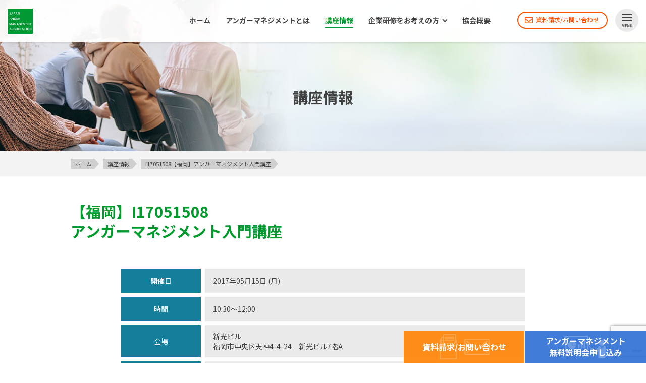

--- FILE ---
content_type: text/html; charset=utf-8
request_url: https://www.google.com/recaptcha/api2/anchor?ar=1&k=6LcKLvQUAAAAAMC0m-kkp69WMqJEbMMWoPN_XS3y&co=aHR0cHM6Ly93d3cuYW5nZXJtYW5hZ2VtZW50LmNvLmpwOjQ0Mw..&hl=ja&v=PoyoqOPhxBO7pBk68S4YbpHZ&size=invisible&anchor-ms=20000&execute-ms=30000&cb=5vzzc3oupzmv
body_size: 48972
content:
<!DOCTYPE HTML><html dir="ltr" lang="ja"><head><meta http-equiv="Content-Type" content="text/html; charset=UTF-8">
<meta http-equiv="X-UA-Compatible" content="IE=edge">
<title>reCAPTCHA</title>
<style type="text/css">
/* cyrillic-ext */
@font-face {
  font-family: 'Roboto';
  font-style: normal;
  font-weight: 400;
  font-stretch: 100%;
  src: url(//fonts.gstatic.com/s/roboto/v48/KFO7CnqEu92Fr1ME7kSn66aGLdTylUAMa3GUBHMdazTgWw.woff2) format('woff2');
  unicode-range: U+0460-052F, U+1C80-1C8A, U+20B4, U+2DE0-2DFF, U+A640-A69F, U+FE2E-FE2F;
}
/* cyrillic */
@font-face {
  font-family: 'Roboto';
  font-style: normal;
  font-weight: 400;
  font-stretch: 100%;
  src: url(//fonts.gstatic.com/s/roboto/v48/KFO7CnqEu92Fr1ME7kSn66aGLdTylUAMa3iUBHMdazTgWw.woff2) format('woff2');
  unicode-range: U+0301, U+0400-045F, U+0490-0491, U+04B0-04B1, U+2116;
}
/* greek-ext */
@font-face {
  font-family: 'Roboto';
  font-style: normal;
  font-weight: 400;
  font-stretch: 100%;
  src: url(//fonts.gstatic.com/s/roboto/v48/KFO7CnqEu92Fr1ME7kSn66aGLdTylUAMa3CUBHMdazTgWw.woff2) format('woff2');
  unicode-range: U+1F00-1FFF;
}
/* greek */
@font-face {
  font-family: 'Roboto';
  font-style: normal;
  font-weight: 400;
  font-stretch: 100%;
  src: url(//fonts.gstatic.com/s/roboto/v48/KFO7CnqEu92Fr1ME7kSn66aGLdTylUAMa3-UBHMdazTgWw.woff2) format('woff2');
  unicode-range: U+0370-0377, U+037A-037F, U+0384-038A, U+038C, U+038E-03A1, U+03A3-03FF;
}
/* math */
@font-face {
  font-family: 'Roboto';
  font-style: normal;
  font-weight: 400;
  font-stretch: 100%;
  src: url(//fonts.gstatic.com/s/roboto/v48/KFO7CnqEu92Fr1ME7kSn66aGLdTylUAMawCUBHMdazTgWw.woff2) format('woff2');
  unicode-range: U+0302-0303, U+0305, U+0307-0308, U+0310, U+0312, U+0315, U+031A, U+0326-0327, U+032C, U+032F-0330, U+0332-0333, U+0338, U+033A, U+0346, U+034D, U+0391-03A1, U+03A3-03A9, U+03B1-03C9, U+03D1, U+03D5-03D6, U+03F0-03F1, U+03F4-03F5, U+2016-2017, U+2034-2038, U+203C, U+2040, U+2043, U+2047, U+2050, U+2057, U+205F, U+2070-2071, U+2074-208E, U+2090-209C, U+20D0-20DC, U+20E1, U+20E5-20EF, U+2100-2112, U+2114-2115, U+2117-2121, U+2123-214F, U+2190, U+2192, U+2194-21AE, U+21B0-21E5, U+21F1-21F2, U+21F4-2211, U+2213-2214, U+2216-22FF, U+2308-230B, U+2310, U+2319, U+231C-2321, U+2336-237A, U+237C, U+2395, U+239B-23B7, U+23D0, U+23DC-23E1, U+2474-2475, U+25AF, U+25B3, U+25B7, U+25BD, U+25C1, U+25CA, U+25CC, U+25FB, U+266D-266F, U+27C0-27FF, U+2900-2AFF, U+2B0E-2B11, U+2B30-2B4C, U+2BFE, U+3030, U+FF5B, U+FF5D, U+1D400-1D7FF, U+1EE00-1EEFF;
}
/* symbols */
@font-face {
  font-family: 'Roboto';
  font-style: normal;
  font-weight: 400;
  font-stretch: 100%;
  src: url(//fonts.gstatic.com/s/roboto/v48/KFO7CnqEu92Fr1ME7kSn66aGLdTylUAMaxKUBHMdazTgWw.woff2) format('woff2');
  unicode-range: U+0001-000C, U+000E-001F, U+007F-009F, U+20DD-20E0, U+20E2-20E4, U+2150-218F, U+2190, U+2192, U+2194-2199, U+21AF, U+21E6-21F0, U+21F3, U+2218-2219, U+2299, U+22C4-22C6, U+2300-243F, U+2440-244A, U+2460-24FF, U+25A0-27BF, U+2800-28FF, U+2921-2922, U+2981, U+29BF, U+29EB, U+2B00-2BFF, U+4DC0-4DFF, U+FFF9-FFFB, U+10140-1018E, U+10190-1019C, U+101A0, U+101D0-101FD, U+102E0-102FB, U+10E60-10E7E, U+1D2C0-1D2D3, U+1D2E0-1D37F, U+1F000-1F0FF, U+1F100-1F1AD, U+1F1E6-1F1FF, U+1F30D-1F30F, U+1F315, U+1F31C, U+1F31E, U+1F320-1F32C, U+1F336, U+1F378, U+1F37D, U+1F382, U+1F393-1F39F, U+1F3A7-1F3A8, U+1F3AC-1F3AF, U+1F3C2, U+1F3C4-1F3C6, U+1F3CA-1F3CE, U+1F3D4-1F3E0, U+1F3ED, U+1F3F1-1F3F3, U+1F3F5-1F3F7, U+1F408, U+1F415, U+1F41F, U+1F426, U+1F43F, U+1F441-1F442, U+1F444, U+1F446-1F449, U+1F44C-1F44E, U+1F453, U+1F46A, U+1F47D, U+1F4A3, U+1F4B0, U+1F4B3, U+1F4B9, U+1F4BB, U+1F4BF, U+1F4C8-1F4CB, U+1F4D6, U+1F4DA, U+1F4DF, U+1F4E3-1F4E6, U+1F4EA-1F4ED, U+1F4F7, U+1F4F9-1F4FB, U+1F4FD-1F4FE, U+1F503, U+1F507-1F50B, U+1F50D, U+1F512-1F513, U+1F53E-1F54A, U+1F54F-1F5FA, U+1F610, U+1F650-1F67F, U+1F687, U+1F68D, U+1F691, U+1F694, U+1F698, U+1F6AD, U+1F6B2, U+1F6B9-1F6BA, U+1F6BC, U+1F6C6-1F6CF, U+1F6D3-1F6D7, U+1F6E0-1F6EA, U+1F6F0-1F6F3, U+1F6F7-1F6FC, U+1F700-1F7FF, U+1F800-1F80B, U+1F810-1F847, U+1F850-1F859, U+1F860-1F887, U+1F890-1F8AD, U+1F8B0-1F8BB, U+1F8C0-1F8C1, U+1F900-1F90B, U+1F93B, U+1F946, U+1F984, U+1F996, U+1F9E9, U+1FA00-1FA6F, U+1FA70-1FA7C, U+1FA80-1FA89, U+1FA8F-1FAC6, U+1FACE-1FADC, U+1FADF-1FAE9, U+1FAF0-1FAF8, U+1FB00-1FBFF;
}
/* vietnamese */
@font-face {
  font-family: 'Roboto';
  font-style: normal;
  font-weight: 400;
  font-stretch: 100%;
  src: url(//fonts.gstatic.com/s/roboto/v48/KFO7CnqEu92Fr1ME7kSn66aGLdTylUAMa3OUBHMdazTgWw.woff2) format('woff2');
  unicode-range: U+0102-0103, U+0110-0111, U+0128-0129, U+0168-0169, U+01A0-01A1, U+01AF-01B0, U+0300-0301, U+0303-0304, U+0308-0309, U+0323, U+0329, U+1EA0-1EF9, U+20AB;
}
/* latin-ext */
@font-face {
  font-family: 'Roboto';
  font-style: normal;
  font-weight: 400;
  font-stretch: 100%;
  src: url(//fonts.gstatic.com/s/roboto/v48/KFO7CnqEu92Fr1ME7kSn66aGLdTylUAMa3KUBHMdazTgWw.woff2) format('woff2');
  unicode-range: U+0100-02BA, U+02BD-02C5, U+02C7-02CC, U+02CE-02D7, U+02DD-02FF, U+0304, U+0308, U+0329, U+1D00-1DBF, U+1E00-1E9F, U+1EF2-1EFF, U+2020, U+20A0-20AB, U+20AD-20C0, U+2113, U+2C60-2C7F, U+A720-A7FF;
}
/* latin */
@font-face {
  font-family: 'Roboto';
  font-style: normal;
  font-weight: 400;
  font-stretch: 100%;
  src: url(//fonts.gstatic.com/s/roboto/v48/KFO7CnqEu92Fr1ME7kSn66aGLdTylUAMa3yUBHMdazQ.woff2) format('woff2');
  unicode-range: U+0000-00FF, U+0131, U+0152-0153, U+02BB-02BC, U+02C6, U+02DA, U+02DC, U+0304, U+0308, U+0329, U+2000-206F, U+20AC, U+2122, U+2191, U+2193, U+2212, U+2215, U+FEFF, U+FFFD;
}
/* cyrillic-ext */
@font-face {
  font-family: 'Roboto';
  font-style: normal;
  font-weight: 500;
  font-stretch: 100%;
  src: url(//fonts.gstatic.com/s/roboto/v48/KFO7CnqEu92Fr1ME7kSn66aGLdTylUAMa3GUBHMdazTgWw.woff2) format('woff2');
  unicode-range: U+0460-052F, U+1C80-1C8A, U+20B4, U+2DE0-2DFF, U+A640-A69F, U+FE2E-FE2F;
}
/* cyrillic */
@font-face {
  font-family: 'Roboto';
  font-style: normal;
  font-weight: 500;
  font-stretch: 100%;
  src: url(//fonts.gstatic.com/s/roboto/v48/KFO7CnqEu92Fr1ME7kSn66aGLdTylUAMa3iUBHMdazTgWw.woff2) format('woff2');
  unicode-range: U+0301, U+0400-045F, U+0490-0491, U+04B0-04B1, U+2116;
}
/* greek-ext */
@font-face {
  font-family: 'Roboto';
  font-style: normal;
  font-weight: 500;
  font-stretch: 100%;
  src: url(//fonts.gstatic.com/s/roboto/v48/KFO7CnqEu92Fr1ME7kSn66aGLdTylUAMa3CUBHMdazTgWw.woff2) format('woff2');
  unicode-range: U+1F00-1FFF;
}
/* greek */
@font-face {
  font-family: 'Roboto';
  font-style: normal;
  font-weight: 500;
  font-stretch: 100%;
  src: url(//fonts.gstatic.com/s/roboto/v48/KFO7CnqEu92Fr1ME7kSn66aGLdTylUAMa3-UBHMdazTgWw.woff2) format('woff2');
  unicode-range: U+0370-0377, U+037A-037F, U+0384-038A, U+038C, U+038E-03A1, U+03A3-03FF;
}
/* math */
@font-face {
  font-family: 'Roboto';
  font-style: normal;
  font-weight: 500;
  font-stretch: 100%;
  src: url(//fonts.gstatic.com/s/roboto/v48/KFO7CnqEu92Fr1ME7kSn66aGLdTylUAMawCUBHMdazTgWw.woff2) format('woff2');
  unicode-range: U+0302-0303, U+0305, U+0307-0308, U+0310, U+0312, U+0315, U+031A, U+0326-0327, U+032C, U+032F-0330, U+0332-0333, U+0338, U+033A, U+0346, U+034D, U+0391-03A1, U+03A3-03A9, U+03B1-03C9, U+03D1, U+03D5-03D6, U+03F0-03F1, U+03F4-03F5, U+2016-2017, U+2034-2038, U+203C, U+2040, U+2043, U+2047, U+2050, U+2057, U+205F, U+2070-2071, U+2074-208E, U+2090-209C, U+20D0-20DC, U+20E1, U+20E5-20EF, U+2100-2112, U+2114-2115, U+2117-2121, U+2123-214F, U+2190, U+2192, U+2194-21AE, U+21B0-21E5, U+21F1-21F2, U+21F4-2211, U+2213-2214, U+2216-22FF, U+2308-230B, U+2310, U+2319, U+231C-2321, U+2336-237A, U+237C, U+2395, U+239B-23B7, U+23D0, U+23DC-23E1, U+2474-2475, U+25AF, U+25B3, U+25B7, U+25BD, U+25C1, U+25CA, U+25CC, U+25FB, U+266D-266F, U+27C0-27FF, U+2900-2AFF, U+2B0E-2B11, U+2B30-2B4C, U+2BFE, U+3030, U+FF5B, U+FF5D, U+1D400-1D7FF, U+1EE00-1EEFF;
}
/* symbols */
@font-face {
  font-family: 'Roboto';
  font-style: normal;
  font-weight: 500;
  font-stretch: 100%;
  src: url(//fonts.gstatic.com/s/roboto/v48/KFO7CnqEu92Fr1ME7kSn66aGLdTylUAMaxKUBHMdazTgWw.woff2) format('woff2');
  unicode-range: U+0001-000C, U+000E-001F, U+007F-009F, U+20DD-20E0, U+20E2-20E4, U+2150-218F, U+2190, U+2192, U+2194-2199, U+21AF, U+21E6-21F0, U+21F3, U+2218-2219, U+2299, U+22C4-22C6, U+2300-243F, U+2440-244A, U+2460-24FF, U+25A0-27BF, U+2800-28FF, U+2921-2922, U+2981, U+29BF, U+29EB, U+2B00-2BFF, U+4DC0-4DFF, U+FFF9-FFFB, U+10140-1018E, U+10190-1019C, U+101A0, U+101D0-101FD, U+102E0-102FB, U+10E60-10E7E, U+1D2C0-1D2D3, U+1D2E0-1D37F, U+1F000-1F0FF, U+1F100-1F1AD, U+1F1E6-1F1FF, U+1F30D-1F30F, U+1F315, U+1F31C, U+1F31E, U+1F320-1F32C, U+1F336, U+1F378, U+1F37D, U+1F382, U+1F393-1F39F, U+1F3A7-1F3A8, U+1F3AC-1F3AF, U+1F3C2, U+1F3C4-1F3C6, U+1F3CA-1F3CE, U+1F3D4-1F3E0, U+1F3ED, U+1F3F1-1F3F3, U+1F3F5-1F3F7, U+1F408, U+1F415, U+1F41F, U+1F426, U+1F43F, U+1F441-1F442, U+1F444, U+1F446-1F449, U+1F44C-1F44E, U+1F453, U+1F46A, U+1F47D, U+1F4A3, U+1F4B0, U+1F4B3, U+1F4B9, U+1F4BB, U+1F4BF, U+1F4C8-1F4CB, U+1F4D6, U+1F4DA, U+1F4DF, U+1F4E3-1F4E6, U+1F4EA-1F4ED, U+1F4F7, U+1F4F9-1F4FB, U+1F4FD-1F4FE, U+1F503, U+1F507-1F50B, U+1F50D, U+1F512-1F513, U+1F53E-1F54A, U+1F54F-1F5FA, U+1F610, U+1F650-1F67F, U+1F687, U+1F68D, U+1F691, U+1F694, U+1F698, U+1F6AD, U+1F6B2, U+1F6B9-1F6BA, U+1F6BC, U+1F6C6-1F6CF, U+1F6D3-1F6D7, U+1F6E0-1F6EA, U+1F6F0-1F6F3, U+1F6F7-1F6FC, U+1F700-1F7FF, U+1F800-1F80B, U+1F810-1F847, U+1F850-1F859, U+1F860-1F887, U+1F890-1F8AD, U+1F8B0-1F8BB, U+1F8C0-1F8C1, U+1F900-1F90B, U+1F93B, U+1F946, U+1F984, U+1F996, U+1F9E9, U+1FA00-1FA6F, U+1FA70-1FA7C, U+1FA80-1FA89, U+1FA8F-1FAC6, U+1FACE-1FADC, U+1FADF-1FAE9, U+1FAF0-1FAF8, U+1FB00-1FBFF;
}
/* vietnamese */
@font-face {
  font-family: 'Roboto';
  font-style: normal;
  font-weight: 500;
  font-stretch: 100%;
  src: url(//fonts.gstatic.com/s/roboto/v48/KFO7CnqEu92Fr1ME7kSn66aGLdTylUAMa3OUBHMdazTgWw.woff2) format('woff2');
  unicode-range: U+0102-0103, U+0110-0111, U+0128-0129, U+0168-0169, U+01A0-01A1, U+01AF-01B0, U+0300-0301, U+0303-0304, U+0308-0309, U+0323, U+0329, U+1EA0-1EF9, U+20AB;
}
/* latin-ext */
@font-face {
  font-family: 'Roboto';
  font-style: normal;
  font-weight: 500;
  font-stretch: 100%;
  src: url(//fonts.gstatic.com/s/roboto/v48/KFO7CnqEu92Fr1ME7kSn66aGLdTylUAMa3KUBHMdazTgWw.woff2) format('woff2');
  unicode-range: U+0100-02BA, U+02BD-02C5, U+02C7-02CC, U+02CE-02D7, U+02DD-02FF, U+0304, U+0308, U+0329, U+1D00-1DBF, U+1E00-1E9F, U+1EF2-1EFF, U+2020, U+20A0-20AB, U+20AD-20C0, U+2113, U+2C60-2C7F, U+A720-A7FF;
}
/* latin */
@font-face {
  font-family: 'Roboto';
  font-style: normal;
  font-weight: 500;
  font-stretch: 100%;
  src: url(//fonts.gstatic.com/s/roboto/v48/KFO7CnqEu92Fr1ME7kSn66aGLdTylUAMa3yUBHMdazQ.woff2) format('woff2');
  unicode-range: U+0000-00FF, U+0131, U+0152-0153, U+02BB-02BC, U+02C6, U+02DA, U+02DC, U+0304, U+0308, U+0329, U+2000-206F, U+20AC, U+2122, U+2191, U+2193, U+2212, U+2215, U+FEFF, U+FFFD;
}
/* cyrillic-ext */
@font-face {
  font-family: 'Roboto';
  font-style: normal;
  font-weight: 900;
  font-stretch: 100%;
  src: url(//fonts.gstatic.com/s/roboto/v48/KFO7CnqEu92Fr1ME7kSn66aGLdTylUAMa3GUBHMdazTgWw.woff2) format('woff2');
  unicode-range: U+0460-052F, U+1C80-1C8A, U+20B4, U+2DE0-2DFF, U+A640-A69F, U+FE2E-FE2F;
}
/* cyrillic */
@font-face {
  font-family: 'Roboto';
  font-style: normal;
  font-weight: 900;
  font-stretch: 100%;
  src: url(//fonts.gstatic.com/s/roboto/v48/KFO7CnqEu92Fr1ME7kSn66aGLdTylUAMa3iUBHMdazTgWw.woff2) format('woff2');
  unicode-range: U+0301, U+0400-045F, U+0490-0491, U+04B0-04B1, U+2116;
}
/* greek-ext */
@font-face {
  font-family: 'Roboto';
  font-style: normal;
  font-weight: 900;
  font-stretch: 100%;
  src: url(//fonts.gstatic.com/s/roboto/v48/KFO7CnqEu92Fr1ME7kSn66aGLdTylUAMa3CUBHMdazTgWw.woff2) format('woff2');
  unicode-range: U+1F00-1FFF;
}
/* greek */
@font-face {
  font-family: 'Roboto';
  font-style: normal;
  font-weight: 900;
  font-stretch: 100%;
  src: url(//fonts.gstatic.com/s/roboto/v48/KFO7CnqEu92Fr1ME7kSn66aGLdTylUAMa3-UBHMdazTgWw.woff2) format('woff2');
  unicode-range: U+0370-0377, U+037A-037F, U+0384-038A, U+038C, U+038E-03A1, U+03A3-03FF;
}
/* math */
@font-face {
  font-family: 'Roboto';
  font-style: normal;
  font-weight: 900;
  font-stretch: 100%;
  src: url(//fonts.gstatic.com/s/roboto/v48/KFO7CnqEu92Fr1ME7kSn66aGLdTylUAMawCUBHMdazTgWw.woff2) format('woff2');
  unicode-range: U+0302-0303, U+0305, U+0307-0308, U+0310, U+0312, U+0315, U+031A, U+0326-0327, U+032C, U+032F-0330, U+0332-0333, U+0338, U+033A, U+0346, U+034D, U+0391-03A1, U+03A3-03A9, U+03B1-03C9, U+03D1, U+03D5-03D6, U+03F0-03F1, U+03F4-03F5, U+2016-2017, U+2034-2038, U+203C, U+2040, U+2043, U+2047, U+2050, U+2057, U+205F, U+2070-2071, U+2074-208E, U+2090-209C, U+20D0-20DC, U+20E1, U+20E5-20EF, U+2100-2112, U+2114-2115, U+2117-2121, U+2123-214F, U+2190, U+2192, U+2194-21AE, U+21B0-21E5, U+21F1-21F2, U+21F4-2211, U+2213-2214, U+2216-22FF, U+2308-230B, U+2310, U+2319, U+231C-2321, U+2336-237A, U+237C, U+2395, U+239B-23B7, U+23D0, U+23DC-23E1, U+2474-2475, U+25AF, U+25B3, U+25B7, U+25BD, U+25C1, U+25CA, U+25CC, U+25FB, U+266D-266F, U+27C0-27FF, U+2900-2AFF, U+2B0E-2B11, U+2B30-2B4C, U+2BFE, U+3030, U+FF5B, U+FF5D, U+1D400-1D7FF, U+1EE00-1EEFF;
}
/* symbols */
@font-face {
  font-family: 'Roboto';
  font-style: normal;
  font-weight: 900;
  font-stretch: 100%;
  src: url(//fonts.gstatic.com/s/roboto/v48/KFO7CnqEu92Fr1ME7kSn66aGLdTylUAMaxKUBHMdazTgWw.woff2) format('woff2');
  unicode-range: U+0001-000C, U+000E-001F, U+007F-009F, U+20DD-20E0, U+20E2-20E4, U+2150-218F, U+2190, U+2192, U+2194-2199, U+21AF, U+21E6-21F0, U+21F3, U+2218-2219, U+2299, U+22C4-22C6, U+2300-243F, U+2440-244A, U+2460-24FF, U+25A0-27BF, U+2800-28FF, U+2921-2922, U+2981, U+29BF, U+29EB, U+2B00-2BFF, U+4DC0-4DFF, U+FFF9-FFFB, U+10140-1018E, U+10190-1019C, U+101A0, U+101D0-101FD, U+102E0-102FB, U+10E60-10E7E, U+1D2C0-1D2D3, U+1D2E0-1D37F, U+1F000-1F0FF, U+1F100-1F1AD, U+1F1E6-1F1FF, U+1F30D-1F30F, U+1F315, U+1F31C, U+1F31E, U+1F320-1F32C, U+1F336, U+1F378, U+1F37D, U+1F382, U+1F393-1F39F, U+1F3A7-1F3A8, U+1F3AC-1F3AF, U+1F3C2, U+1F3C4-1F3C6, U+1F3CA-1F3CE, U+1F3D4-1F3E0, U+1F3ED, U+1F3F1-1F3F3, U+1F3F5-1F3F7, U+1F408, U+1F415, U+1F41F, U+1F426, U+1F43F, U+1F441-1F442, U+1F444, U+1F446-1F449, U+1F44C-1F44E, U+1F453, U+1F46A, U+1F47D, U+1F4A3, U+1F4B0, U+1F4B3, U+1F4B9, U+1F4BB, U+1F4BF, U+1F4C8-1F4CB, U+1F4D6, U+1F4DA, U+1F4DF, U+1F4E3-1F4E6, U+1F4EA-1F4ED, U+1F4F7, U+1F4F9-1F4FB, U+1F4FD-1F4FE, U+1F503, U+1F507-1F50B, U+1F50D, U+1F512-1F513, U+1F53E-1F54A, U+1F54F-1F5FA, U+1F610, U+1F650-1F67F, U+1F687, U+1F68D, U+1F691, U+1F694, U+1F698, U+1F6AD, U+1F6B2, U+1F6B9-1F6BA, U+1F6BC, U+1F6C6-1F6CF, U+1F6D3-1F6D7, U+1F6E0-1F6EA, U+1F6F0-1F6F3, U+1F6F7-1F6FC, U+1F700-1F7FF, U+1F800-1F80B, U+1F810-1F847, U+1F850-1F859, U+1F860-1F887, U+1F890-1F8AD, U+1F8B0-1F8BB, U+1F8C0-1F8C1, U+1F900-1F90B, U+1F93B, U+1F946, U+1F984, U+1F996, U+1F9E9, U+1FA00-1FA6F, U+1FA70-1FA7C, U+1FA80-1FA89, U+1FA8F-1FAC6, U+1FACE-1FADC, U+1FADF-1FAE9, U+1FAF0-1FAF8, U+1FB00-1FBFF;
}
/* vietnamese */
@font-face {
  font-family: 'Roboto';
  font-style: normal;
  font-weight: 900;
  font-stretch: 100%;
  src: url(//fonts.gstatic.com/s/roboto/v48/KFO7CnqEu92Fr1ME7kSn66aGLdTylUAMa3OUBHMdazTgWw.woff2) format('woff2');
  unicode-range: U+0102-0103, U+0110-0111, U+0128-0129, U+0168-0169, U+01A0-01A1, U+01AF-01B0, U+0300-0301, U+0303-0304, U+0308-0309, U+0323, U+0329, U+1EA0-1EF9, U+20AB;
}
/* latin-ext */
@font-face {
  font-family: 'Roboto';
  font-style: normal;
  font-weight: 900;
  font-stretch: 100%;
  src: url(//fonts.gstatic.com/s/roboto/v48/KFO7CnqEu92Fr1ME7kSn66aGLdTylUAMa3KUBHMdazTgWw.woff2) format('woff2');
  unicode-range: U+0100-02BA, U+02BD-02C5, U+02C7-02CC, U+02CE-02D7, U+02DD-02FF, U+0304, U+0308, U+0329, U+1D00-1DBF, U+1E00-1E9F, U+1EF2-1EFF, U+2020, U+20A0-20AB, U+20AD-20C0, U+2113, U+2C60-2C7F, U+A720-A7FF;
}
/* latin */
@font-face {
  font-family: 'Roboto';
  font-style: normal;
  font-weight: 900;
  font-stretch: 100%;
  src: url(//fonts.gstatic.com/s/roboto/v48/KFO7CnqEu92Fr1ME7kSn66aGLdTylUAMa3yUBHMdazQ.woff2) format('woff2');
  unicode-range: U+0000-00FF, U+0131, U+0152-0153, U+02BB-02BC, U+02C6, U+02DA, U+02DC, U+0304, U+0308, U+0329, U+2000-206F, U+20AC, U+2122, U+2191, U+2193, U+2212, U+2215, U+FEFF, U+FFFD;
}

</style>
<link rel="stylesheet" type="text/css" href="https://www.gstatic.com/recaptcha/releases/PoyoqOPhxBO7pBk68S4YbpHZ/styles__ltr.css">
<script nonce="jwxgvYsHEJ1Kurryj8nAoA" type="text/javascript">window['__recaptcha_api'] = 'https://www.google.com/recaptcha/api2/';</script>
<script type="text/javascript" src="https://www.gstatic.com/recaptcha/releases/PoyoqOPhxBO7pBk68S4YbpHZ/recaptcha__ja.js" nonce="jwxgvYsHEJ1Kurryj8nAoA">
      
    </script></head>
<body><div id="rc-anchor-alert" class="rc-anchor-alert"></div>
<input type="hidden" id="recaptcha-token" value="[base64]">
<script type="text/javascript" nonce="jwxgvYsHEJ1Kurryj8nAoA">
      recaptcha.anchor.Main.init("[\x22ainput\x22,[\x22bgdata\x22,\x22\x22,\[base64]/[base64]/[base64]/[base64]/[base64]/[base64]/KGcoTywyNTMsTy5PKSxVRyhPLEMpKTpnKE8sMjUzLEMpLE8pKSxsKSksTykpfSxieT1mdW5jdGlvbihDLE8sdSxsKXtmb3IobD0odT1SKEMpLDApO08+MDtPLS0pbD1sPDw4fFooQyk7ZyhDLHUsbCl9LFVHPWZ1bmN0aW9uKEMsTyl7Qy5pLmxlbmd0aD4xMDQ/[base64]/[base64]/[base64]/[base64]/[base64]/[base64]/[base64]\\u003d\x22,\[base64]\\u003d\x22,\x22woo/[base64]/CqcOtwpPCpsOoLsKfasKIZcOFwp7DrStpNsOBF8KJMMKCwqcTw5PDgVLDmQh2wrZ4SlvDqFJ1cH/Cj8Khw5AswpcvJsOObcKMw6fChcK/DWrCscO3UcObdnU/IMOiSQdWMsO5w40lw7DCnjHDszbDnCRHGHwrQcKkwrrDiMKQSWDDn8KGFMOcMsOVworDgTMDR3B7wrvDrsOHwqpow4HDtGvCmSPDpHo2wobCtETDszHCtWIuw6AzAF11wqTDoR/[base64]/w6YEwp7Dr8Kow4bCr0PDtz4uwoXDogXCrCQ2Y0lIWlsYwrZIa8O0wppdw4lPwrvDhSLDmlRgKThFw7vCp8OvBC8LwpvDpMOyw77Cv8OkDBrCr8K9Zn3CuhTDsQHDrsOAw5/CiDdUwp9gSDN5QMKDAUTClEAGfkbDmMKywqPCgcKmXRnCj8ODw6oGKcKBw5jDl8O+w73CicKYesOmwrd5wrwJwpvCvsO1wqTDhsK6woHDjcKuwrjCkV9AIBbClcO2asKjPmlEwrRmwp/Cu8K/w5zDqR/DgcKHwqPDtwtWC2ABMnLCnmnDmsO4w61CwpA/IsKZwpHCucOyw7U4w5txw4YAwoxWwqh8K8OUGMK/LcOxUcKGw7kbLsOScMO5wqHDlQzCvsKOF1DChcOKw4NHwqt+RWl8TTPDpkl1wpnCh8OgcUcPwqPClDfDkAgVaMKrcGVvQhoiL8KKVHV+HsO1CsOHemjDrcOJSVPDpsKrwrR8JlHCncKMwrTDhW/DiGXDoFZ+w7/CuMKKAMKZQ8KCUW/DsMOxSsOTwrnCvDnCrStkwpLClMKIw6XCtTDDnSfDt8OiD8K8MUJcF8K/w6fDhcK+wrU9w5zDgcOTQMOdw5BPwr4CUQ7Ds8Kxw7YeSzdNwrFkLTjClHnCvifCtx1Ow5o9YMK1woPDkElSwoFAamTDjwvDgMK7PWB8w7MlcsKDwrtsYsK/w4Y6GF3CvWLDmjJFwqrDuMKCw6EKw4hzdi7DmsOxw5nDnykwwqbCvi/[base64]/w6hUVsOHw7HDmsOkwq8qeSLDvsKUw5jDtcKVV8KAJyJjFkMNwrAKw5MfwrhPwrLCnELCu8K3wq1xw6R2X8KOLhvCrGpawrjChcKhw4/CkxfDgAZaLcOqZ8KgIMK+NcKPIhTCozgCOi03VX3DjDdSwovCjMOIZ8Khw6gkOsODNMKBIMKeFHRQXn5vPS7DiF4gwqRRw4PDilt4U8Kuw5LDncOhMMKzw45hWlAVGcO5wp/[base64]/MATChQN4wr1BAMKvbcKTwq/CvCEjSRDClEjDpXE6w4c9w4/Dpw1AXl1ZDcKyw5xqw55Ywocyw4LDkRXCjynCqsK2wo/DuDYhQMKuwr3Duj8YQcOJw6rDhcKRw5jDjGvCl1xybsOJM8KwA8Kzw5HDucKSLyxSwoLCoMOKVEAdG8KxKA/Co041wqh3d2pAb8OBZmfDjWvCrMOEI8OzZCXCqHE/b8KfXMKAw77CoXBTU8O0wpzCtcKUw7HDuCt5w5daCcO6w7s1Kn3DtTtDOUdhw7ggwqE3RMOwGxdWScK0W3fDo30TX8O1w4wBw4PCt8OuSMKEw4LDj8KUwokXI3HCoMKWwqbCjHHCnF0iwrU6w4JAw5nCk1bChMOrOcK1w4QiOMKcQ8KfwoNQMMONw6tow5DDnMKLw7/CmRbCjWJWbsOJw6kSMzDCucKzMsKcdcOudR0/AVDCt8O4eHgHOcOMdMO/w4RoNWPDq3kjBQZpw4F/w7EhVMKDO8KVw5TDimXDm0FrZFzDnhDDmsK5O8KLaT83w6onbxrCrk5nw5kvw6bDrMOrLk3CtW3DtsKLUsKyd8Omw7hpRsOWJcKNRk3DvAl6IcOKw43CgCwXw67DvsO4dsK6csOdAllxw7xew4Mqw6UrLhUFU1PCrXvCusOSIBUYw5zCr8Omwo7CmjBawpMHw5LDiU/CjDwpw5rCqsOHKsK8CcKow5t1KsK0wpIXw6DDssKmdRJDeMOxccKnw47Di2c/[base64]/Cug8oEMOVwp5CHS7DnsOXIlPDhsOfMGJuVwLDhknClVpCw5I9W8K/fsOAw7/CmMKMABHDtMOYwr7Du8K8w5t4w5paasKMwp/CmcKew57Dk0vCoMOfKgNsSWDDksO4wp8pKT4awoXDolh6YcKCw7U4bMKBbmLCoTnCpVzDvHZLOjjDhMK1wqZAEcKhCzjDuMOhG3d+w43DncKgw7HDqlnDqUxVw7kQfcKaAMOsXmQLwqfCil7DpMKfMj/DsU8Vw7bDt8KkwqNVF8OIVwXCtcKafjPCg1NpBMOTCMKiwp/ChcKkYcKHAMOQDWBvwq/Cl8KVwpbDhsKhJADDjsOVw5RxGsKlw73DpMKKw5JJCCXCr8KWFhYJfzPDsMO5w7HCs8K0Q2gsV8OKBsOTwpIAwplAYX7Dq8Orw6EJwp7CnXTDtWPCrMKIQsKvQTw/AMO8woN7wrPDrS/[base64]/UcO5wpplPi01w6DDtcKUG1LDgcOiwqTDjAvDg8KqCiYfwrhsw5pYQsOkwqpHaHjCgwRYw4gaWcOcXW3CoRfCqzDCk3JEHsKsFMK2d8O3CsO7bMO5w6shP1NUCjLDocOaeS/DmMK0w4LDvhnCh8O4w4lGaDvDqmDCg1lfwrUEccOXWMO0wpw5Skg/EcOHw6Znf8KVWwbCnD7Dhjt7Uxc1OcKYwolHJMKrwr9zw6hww53CgntPwqxpQTXDt8OnUMO6IgzCok1bGxPDlmrCiMOkV8KJAj8GZXPDvMKhwqvDniPClRoTwrnDuQ/Cn8KOw4/[base64]/DqhETAcO3FRjCryrCkELCqm7Dp1V8w7JAHcOow4LCmsKXw79gO0/[base64]/Ci8OaYGMZwpjDhWYzOMKCwrTCqsOBV8KlIsKYwovCpFdlQCrDgxTDrcKOwqDDtVfCusO3DAPCj8Kew6gsdmfCs1bCtCHDojHDvAoUw4/CjlcEY2Q+DMKMFUcDU3vClsOXTSU7TMOCPsOdwok6w450UMK6RHANwqrCssKpOjfDu8KyBcOow6x1wpN2Zi93wrHCrTPDmiJ2w5IZwrYVEMOdwqFzeS/CnMK5Ync8w4DCqcKGw5PDk8OMwq3DikjDgwLCpQzDr0TCncOpB3LCjCgXHsKxwoNHw7bDiBjDnsOmJSXDvXvCusKvB8OJK8OYwprCqwYIw50UwqkABsKSwpx4wrDDn0/Cm8OoP0rDq1o0R8KNC3LDplccFEZvfcKfwonCscO5w6V2BknCvMKLEDdCw69DGF7DrC3CkMK/[base64]/Ch1/CjQJIw5dBfhpUNjPDsy4MacOZwrBcwovCkMO8wqjCh31GcMKRVsK8BDxwVsOlw6psw7HDtBgKwpp3wq99wp/[base64]/Do8KNQcObwoIdE3vDscKASG7CvMKCJ21nPcOkRcKYPMKYw73Co8Opw7tZYsOWI8KRw4APF0XDicKeX1DCtxpmwrovw4hiG2XCnW1xwp1cSDbCpnvCjMONwrcRwrx8GsKdN8KXTsOlNMOew5HDs8O+w5HCpkQ7w78lJH8/Uk02GsKMZ8KtLcKIUsOVW19fwqMfwp/CssKOHMOnT8Oowp1ZPsObwqU/w47DjsOmwqZKw4s4woTDrDM3ZQfDqcOQJMK+wpXCr8OJFsOmdsOWNHvDrsK3w77CjRlnwqvDosKzO8O0w6EeAsO5w53CnX9cA1hOwqYtHTvDqGhjw73ClcKUwp4zw5nCjMOPwpLClcOBOUbCsUTCpivDrMKiw5hiZsKZWMK4w7daPRfCn1TCsmU4wpJwNR/CkcKEw6jDtCgtKj9lwpFLwrxewqpiYwTDv0TDi1ZowqZ8w6wRw4lzw7jDrW3DgsKAwpbDkcKEcDZsw6nDsA7CpMKBwpzCsSfCgn0pVkVVw7LDshrDtjRTIMOcJMOqwq8SFMOIw4TCnsK7PcKVMngjMQwsF8KPQcK7w7JiF0nDrsO/[base64]/DtANGwrBXwoTDhsK4wr1JGFo3c8ODw4J4wp8zWj1JJ8OBw74PPnI+Zw/CmG3DjlgWw5DChV3Cu8OOIkBAOcKpwoPDtX7CuyA8OEfDrcOCwoNLw6FMIcOlw6jDsMKYw7HDvMKZwrbDusK6LMO8w4jCgAHDs8OUwqQ3OsO1PUNvw7/Cp8K3w7XDmRrCm0kNw5nCpQ5Gw6NEw5jDgMOFbjPDg8KYw75qwojCtVYGXzHDimzDrMKOw5jCpMK8S8K3w7pqRsOJw6zCkMOqSxXDkHHCnmJIwo7DqwLCocO8CzdPeWzCgcOAdcKRch/CrAPCpsO0w4EuwqXCrRbDnWt2wrPDq2TCuz3DvcOvUsKNwqTDnUMYCkTDqE4ZJ8OjYcOuVXUkIV/[base64]/DrTLDjcKuC8OnwrYxwrDDuMK4dsKqP8O9wq9eJ0DCpBQuPMKKVcKEB8OjwqZTCFfDgMOKdcKfw6HCpcOzwoklBCVVw4/DicOcecOCw5YcSWHCozHCm8OwAMODOGpXw7zDncO2wrw2a8OUw4FgN8O6wpBFHMK3w5d3Z8K0TQ8fwrZvw67CmcK1wqLClMOuXcOBw5bDnHQGw5nCq3LDpMKNc8KVcsKewq9fIMKGKMKyw4A/SsOBw57DucKdRFh9w5pVJ8OzwqFAw75RwrTDqj7CkUbCp8KNwozCl8KHwozDmB/ClMKLw5fCgMOqbsOiB2gHeRFCHGPDoUMJw6vCo3zCjcKZVBceKsK0UBLDsB/CvE/DkcO2L8KsWh7Ds8KRZWbCjsOFBsO0ZVvCsm7DpQbDqBhnb8OkwrR0w7vDh8K4w4XCgXXCpE9qIjpra0xgYsOwBx5xwpLDhsOONjErH8O3LBNjwqvDt8Oxwqhqw4/Cv0XDuDnCg8KDN0vDsXk8OENVAXY/w4wKw5fCnibCqcOywqnCvVEOwqvCs08Uw6vCqgAJGynCqE7DvsK5w7sCw4zCksOLw6XDhsK7wrRmXQw7LsKoO0Vvwo/CkMKQbsOREsORG8Kzw6bCqzd+BsOha8KpwrVNw6zDphvCsiLDucO5w4XCoilwDcKVVW5oOgjClcO3w6Q4w6nDjsOwO1PCi1Q4NcO5wqVHw4o2w7VUwonDv8OFaW/DnMO7woTCvGHDkcK/[base64]/CncO5TzzCiSjDqXTDgwDDv1JMH8KJZSgQw47DosKyw61gwrQWMsOXRS/Dm37CkMKMw5h3WlHDvMOfwrwzRsOewo/CrMKSb8OIw4/CtQ0swpjDpVx9BcOkwr/DhMOPJ8KoccKOw65aJsKIw6RCJcO6wqHDs2bDgsKYBHDChsKbZsOyMMOfw6DDnMOIZyPDoMOGwrPCqcOdUsKvwqrDvMOKw4x2wo5gBi4Cw5lgRVsbcSHDh13DpcOZNcKlUMOgw6MLPMOvJcK6w6cAw77CmsOjw4HCshfDqcOLC8KzJi0VOg/Dm8KXBsOOwrzCisK2wox+wq3CpTo8W0fCuSZBYB4SZWREwq1kFcK/wrc1CBrDlE7DpcOLw4wOwoxsNsOULWHDllRxcMKXIwViw7jDtMOXS8KeAVhRw4ltFFPCpsOPfizDszZqwpjCuMKGw7YOw4DDgsKFfMOgaULDhTbCk8OGw5/Cq3wQwqzDvcOUwq/Domoow7pUw7h2WcKyG8KGwr7DklFFw6wfwr/DhhMLwqPCjsKSdzHDsMOPJsOCCysXIU7Coy1PwpTDhMOIfsO/wp3CjsOQKAIjw7lBwps4fsOiNcKEHzciC8OOUV48w7hQFMK/w6LDjkoOc8KfR8OWK8Kbwq5EwoU7wpDDgcOWw5nCgAUqQ3bCk8K5w60Qw5cWGSnDvhXDjsOHKgvCuMKCw5XCnsKpw6nDqBESblQew4xBwovDlcKmwqsuFsOGwq7Dhw9qwqXDj1XDrCDDqsKrw4gMw6gmYUlwwoNBIcK7wrsEWn3CqzfCplN7w49awqhbCVbDmx/[base64]/[base64]/VcKYwq7CjMKUwqnDjcOZw6nDqxvDsVbCosK7w6jDgsKRw6jDgiPDucK/SMKJQmPCisOvwqnDhMKawqzCmcOJw64SQ8KOw6p/Y1V1wogvw7NZA8KFwoXDr0rDlsK6w5fCicOTFkRtwqgewr3CkMKqwqMvN8K5HEXDpMOiwr3CqsKfwo/ChzjCghXCusObw4rDi8OPwplawqBOIsOxwrwMwoxhdMOYwqRPY8KVw4RMZcKewrNTw59rw4jCoSnDtxDCmE7Ct8Ova8K7w4VNw63DoMO7CsObKTAWVMOpXg8rVsOrOsKMZsOzL8OAwrfDt2/[base64]/DiQVdwr3DqxQKZcOUL3LChzzDl8Kqw74jGRNjw5YdA8OsbcKPJV0PKTvCpH3CmMKqPsOmMsO5R2/ClcKYfcOEYGrCownDmcK2JcOIw77DgB4IRDlowpzDjcKKw5PDs8Osw5jCr8OlPSkswrnDokTDqcKywoQJSSHCpcO3TH59wpTDsMKRw74Iw4fCtT0Xw5sswqlKZwDDug4kwq/[base64]/DlFvCmFvChsOjwoRAwrLCscKTXcKlwpxJbsOdw6PCtCw2GMKCwp0sw7MZw4TDlsKJwppKT8KMa8K+wr/[base64]/w7rDvMO0wocXaBbDn8KqwozCvHpowqPCtcOHfA/Cr8O/GSfCvMOENznCkGoTwqDDrDfDhGlmw65kf8KjNWhRwqDCrsK5w6bDjcKSw4zDi25TMcKMwozCqMKxKVZYw5nDs0Zjw4jDmVViw7LDsMO+IkHDrW7CiMKXDgNfw6TCs8Kpw5o1wpfDmMO6wottwqXCmMKycnZ/bF8NOMK1wqjDmn0ZwqcEFQXDhMOJSMOFDsOncw9GwrPDtycDwrTCnyzCsMOwwrcaP8K8wr5jOMOkNMK9wpxVwpvDksOWeB/[base64]/BH3CqcKNw7IMwoPCtEjChVjCoQ3Ck3HCvMO0ccKQa8OcH8OMDMKeP1cFw5Mrwqx+WcO2ecOeHn0EwpXCrcKUwqPDsgpsw4QqwpLCi8KcwrIAc8OYw7/CqSvCkU7DvMKIw4tqEcKCwroZwqvDlcKGwrnDuVfDuGFaLcOkwqkmTcKgMMOyQDVkG1Bfw7TCtsKxbXlrXcOhwqlSw48Yw6hLGm9WGSggE8OTWcOFwqTDusK7wr3CjT3DtcO1E8KLEcKfJMO3wpHDgMKTw77Cpg3Clj0HMF9yZw/Dm8ObHMO2LMKUBMKGwqYUG09tfFLCgwDCi1VkwoLDgyJve8KBwpzDisKkwphzw7F1woDDicK/wrzChsORH8ODw5DDtsOywroFZBzCjMKxwrfCj8KYNzbDs8Ohw4bDrsORcybDmzAaw7JfEMKqwpTDpQJgwrh/[base64]/DuHHCpMKGw4kVw5bDo8KxZCzDiTgMw5bDsQxuUjnDjMOCw50Kw6LDmgdgOcKYw6Fxwr7Dl8KhwrjDmHwIwpbCgcKVwopOwpdcKcOfw7fCl8KEPcOuGsKtw7/CmsK5w65Sw5XCksKBwo9teMK0V8OwDsOaw7jCo37CnMKVDB/Dik/CmHk9wqTCqsKBI8O6wrs9wqESHlYJwpw1AMKfw5QXJzQhw4Q1w6TCkWjCsMOMMWovwoTCi2tAesOMwo/DlsKHwrHCpnLCs8KsQgwYwpLDvXUgJ8OkwqUdwq7CpcOawr5Hw6dtw4DCnGAJNwXCusOtHDhzw6DCqsOvfDFWwovCn3fCpjsGCjDCvyw3P1DChVfCgyVyLW7CjMOMw4PCnwjCjDYOLcOUw7YWMsOywqICw5zCnMOeGV5jwrrDsGPCgRTCl2HDiil3fMOfFMKWwpcKw5/CnwlYwpDDs8OSw4jCvXbCqEhAFizCtMOAwqgIEUttDcKnw6TDtRjDtzNYYwDDssKDw6zCicORQcOyw6bCkilww6NHfmU2LWDCkMO3csKZw7trw6vCig/Dsl7DsmB4d8KHW1Vya3ldaMK1E8OQw6jDsDvCqMKAw6FRwqjDo3fDtcO/A8KSM8OKEi9aaGJYw7YvdyHCj8K1QjUBw6jDkSFjeMKsV3fDpCrCrnd0LMOBBQzDpcKVwrrChHJMwq/DnSIvGMO1EAB+VnLDvcOwwpp3VQrDvsOOwoTCs8O8w7AmwovDhcO7wpfDo1vDrsOGw6nDuWjDncOow5XDtsKDF33Dq8KaL8OowrYEfsOpCsO/OMKtERsTwrMZCMOoCGzCnHDDhSLDlsOwdEjDn23CicOrw5DDnmPCn8K2wpIYJy0vwo4pwphEwqDCusOCCMKpNcOCOEzCpMOxR8OmF05EwqnDgMOgwr7DsMKTwojCmcKnw403wpjDtMOYD8OfDsO8wotKw7YOw5MtMDHCpcOBS8OKwokmwrhLw4INJwdTw7BDw5BgMcO/L3d5w6vDmsOfw7PCpsK7Q0bDjjLDqj3Du3bCs8OPFsOfMgPDu8OHGcOFw5olFgbDqU/DoF3CiQITwojCnGgfw7HCh8K9wq5EwohYAmTCs8KzwrUjOHIufMK+wpnCj8KwYsOJQcOvwrA6a8OKw5HDjMO1UV4qwpXCtwlIWytSw53CqcOVPsOlVxfCqls7wrF2HBDCh8OSw5IUfSJIV8OxwowRJcKud8Kuw4JNw7R0OCLCkEwFw57CgcK3bHsLw7BjwrZuS8K/w7vDjVzDocO7VMOSwq/[base64]/CkcOCCynDsjTCgcOUw5bCnlF6AsO6w5vCojczNHnDhS89w7E6TsOTw7pIRmnCk8O9Diw3wp5KLcOCw4bClsKvKsKYccKEw57DlsKhTAFrwrcfbsKJNMOjwqrDiXDCvMOmw4DCkwoTd8OKfBnCpRgpw75kbnpTwrfDulNDw7/CtMOcw6UZZcKWwoLDqsK5HsOIwrrDl8O4wpTCnBLCllFJSmDDrsK/[base64]/DjGDDr0lIwrnDg2PDiXDDggsqwqbDncKAw7lHCAvDpg7ChsOAw4cVw6zDv8KVwq3Dg0fCr8OTwpXDrcOuw6srCx/CiXLDpQQdF0LDo0k3w5A8wpbCh33CkmHClsKxwo/[base64]/DgntBbmTDtz8XHwwvw4PDh8KcCC9cw7lwwp9TwqfDkUfDg8O+CWbDp8ONw7wlwqYWwro/w4/CrgtZEMK6ZcKMwpsKw4o3J8OEVm4Ee2bDkAjDm8OOwqPDtXMGwo3CplnCgMK/U03DlMOxCMO3wo4RR0vDunMhexPDqsK0ZsORwoYGwpFWNQx6w5DCmMKeCsKawqFnwovCrcKJXcOuSwEvwqw6dsKCwq/CgSPCt8OidsODXlbDpWVaKcONwrsiw6DDmcOjcF4fG3hnw6d+w68CTMKWw5EYw5bDgW9Kw5rCiQ5Ow5LCmRNQFMOow4LCkcKzw6fDnyBODkHChsOGDS9XYMKJBifCln3Cm8OhdEnCnC8ce1nDuTnCn8O+wrDDgsOjD1bCiQA1woLDoWE6wr/CsMK5woJfwqHDsg0OQxjDhMKgw6lTPsKFwrTDjHTDtsOfejjCoVJjwo3CqcKgw7R4wr9HOcKXCjxXC8Kcw7gXP8ONWcKjwqvCocOqw7nDkR9XPsKqb8K7AEfCoGARwoQIwotYccO/wrrDnhfCqHtXQMKsVMO/wocVCEgiAScPDcKZwoPDkBHDucKzwrXCqDYAKwMURwpbw5wRw57DqSZowobDgSbCr1fDgcO7G8OgS8Kpw71lXT/CmsKKbWvCg8OWwp3DnU3CswQtw7PCgHIYw4XDhwrChMKVw79gwrHClsOuw6Zow4AWw6FvwrQxD8KeV8O6MnHCosKwGXYfXMKew4Yww4/DgGTCrwZxw6/Cp8OSwolmHMO7c3vDr8KtPMOfXnDCm1vDoMKeUiFvHQXDn8OeQ1DCn8OZwofDoCfClSDDpMKuwp1vLA4sCcO0cFBAw5olw7x0DsKRw75xX3jDn8OtwovDt8KHJsOUwoZBfhXCgUnCuMKSYcOaw4fDt8KqwpfCucOmwpPCkWJ4wpQDc3LCmAZbdW/DiwnChsKow5jDq0Uiwp5Lw7cIwrAST8K1acOQICPDl8KWwrdBDBh2dcOeNBgLRMKMwqwQb8OWAcOoc8KeUi3DgW5eGsK5w4oewqnDusK2wqnDm8K2CwM1wrRbFcKzwqTDucK3FsKeHMKmw5pkw5tpwrPDuh/Cg8OoD31cVSTDgkPDjDMTYUAmU3LDhA/[base64]/BnoKVcOTWXHDsgDCjcKbw4LCi8KkccOgwphRw5jDusKIRQXCmsKAT8ONWxBTUcOjKG/CvjQbw5HDjRTDkVrCmAbDhh7DkncMwq/DhCjDi8OlHREUDsK/w4hdw54Jw4/[base64]/CmDYfFcKDw70cwq0OwrJsw6o/wqtWwoEDHmx/[base64]/CmD0vQsOlSi7CjsKYwpnCosOewq3CrlMyFsKYwqYJWiXCncOIwpgtFjATwpvCmsKAK8KQwpkBTy7Cj8KQwp8lw7R9RsKgw6fDgcOZw6LCtsKhWCDDiSdHSQ/[base64]/DjD/CisOzR0jCngBedMOWf2vDkMKHSsOYFcKowphcHcKuwoLCqsOdw4LCsCxxcwHDhQBKw4B9wotaW8KQwqLDtMO0wr80wpfCiCMdw6zCu8KJwozDpWBWwoJ/[base64]/w7guwq3DvMODKsKWwr7DqsKtSzoHdh7Dm2hDE8KAwoELd005c0HDjHPDssKNw5oCA8KRwrA8RMOhw5TDq8KJQsKmwpRXwp5swpjCtkzCrAXDj8OrA8KSe8KywoTDm1VZPk06w5bCmcOaXcOCwo8/M8O6SCvClsKkw6fCkx/[base64]/ZMKOTStewqjDqCnDnltpwrbCmSk/wo3CpsKBKk8QDcK3LTNPKm3DrMK/IsKdwp3DgMKmKFMCw5w/BMKfC8KIMsOAWsOQTMOIw7/DhcOONyTClC8Awp/Cv8KGMMOaw4gpwp3Cv8OKKB81R8Orw4bDqMOWUxVtDMO/wqckwrXDr0nDmcOswpNFCMK5fMOcQMKAwr7CrcKmAWV/w6cUw4AcwofCknbCpcKfNsOBw4fDlDgvwqpiwo9PwpZGwqDDhk/DonnChTEMw7vCq8OFw5rCiwvCisKmw7PDp0LDjhTCnz/CkcKZBlbDk0LCvsOvwpXCvsKMEsKuFcO+F8KABsOQw5TDmsO0wovClB0lCDteVSpQLsOaI8OJw7rDscObw5RbwovDnXcsHcK2ezZVD8KeVERiw6AqwqMPdsKKdsOXFMKdaMOnL8Klw40nW3PDr8OMw7Q8R8KNwqtrwpfCtV7Cu8Ofw67CtsO2w5bDncO/w5AuwrhuIsO+wrlFWxPDh8Ole8Ktw6cUw6XCrH3CqcO2w7jDgi3DssK4YjsUw7/[base64]/w5PCisKMwqtRVlgxJ8K+Y8OUwrBAw4FYwqkhYsKXwoh7w55XwoECw4XDosOKJMOlADtNw4PCj8KiJ8OtPTLDrcO9wrbDtMKAw6cgXsK7w4nCuQrDn8Oqw4rDoMOUHMOYwr/[base64]/[base64]/DtMOUFUw+GHoFw6xmwrtJw6kXwrJRFGHCoULDt2zCtE0tbcOVMjoTwowuwpHDsTfCrcO6woBfVMKeFCjCgEXDg8K5CHDDh2vDqB0ye8OBUHwnQXLDq8OVw500wog/[base64]/KcO2wpwVwrTCrcKuf8KSworDtU7DrMKpbsKzVMKmw5dUw53DhxhRw5bDtsOuwovDilPCgsOibsKoLmFIGxlMfFlBw4tzccKvAsO1w6jCgMO/w7TDgwvDpMKwAETCmVLCnsOowptxGBM8w75iw5odwo7Ct8Oxw7jCuMOKW8KYUCcCwq5TwrNvwrlOw4HDhcOhLk/CjMKlc0fCrjjDtAzChcOcwr7CjsOOUsKpF8Ohw4QrbMOBIcKcwpMyfnbCsD7DlcOlw43DqHMwH8Kvw6w2TFUTbHkNw6HCtkrCgl0odHTDrUfCncKMw4zDnsOUw77CtntTwqnDoXPDicOgw7DDjntnw7VmCsO0w5vCiksIw4/DqcKpw5VzwoHDgG3DuEzDkzXCmsOew53Drx7DjMKsVcOKQCnDjMOYWcK6NFgLTcK4e8KWw5/CjcKpXcK6woHDt8O6QcOuw69cw4zDscOLwrBVG0LDk8O+w6FUG8OnYS7CqsOiIiLDtC8od8O6PV3Dtg8OAMO6FcK5asKuW0gjUQsAw7zDnURfwowQL8OXwpXCk8O1w715w7N/wpzCqsOCPcKcw6draSDDusOIIsKcwrcqw4kiw6TDh8OGwqELwr7DicKTwr5vw6TDgcKTwr3Cl8Kxw5tRM3jDtsOlAsK/wpDCmUdDwoDDpnpYw64vw7MeCMK0w4wSw5xQw7XCmjYew5XCu8OHdiXCoQ8zbA8ww5EMasK6ZlcRw4sSwrvDscOBJsOBW8KkPkPDv8OrWyzDucK/B3AmNcORw7zDngTDq0U6EcKPSVvCv8OueHs0TcOAwoLDnsOjLVNFwr3DmRXDucKiwpjCqMK+w5RiwrDDvCI6w7J2woZpw4UYejTCpMOBwqkqw6JPGkAKw7sZOcOrwr/[base64]/DssOLwr3DjMKHUjgmVlIEw4pew4s2w7fCtcOhdhPDvMKow4cqBmJ2wqNlw57CnsKkw6EpF8O0w4XDgT/DhjZKJ8Ovwq1aAcKuTm/DgcKAw7MtwovCj8K7YzLDgMKLwrJdw5oww6DCvDMSS8K2PwxRaGjCn8K9KjI8wrDDv8KeHMOww6LDsTIRHsOrQ8KVw4fDj2sqfSvCqyIePcK9EsK+w6UMFTXCosObO3hFXgB1YjxgMcO3e03DrzPDqG0owp3Cklgsw59Awo3Cmn/DjAdaCWrDhMORW0bDqU0Dw6XDtSPCncOBesK8KRkiw67CgW7CkkN2woHCjcOtbMOlDMOFwqvDscOTfRVhKU/Cs8OPOxHDtcObOcKdUsKIYzjCvXhVwrrDgz3Cv1DDozY+wqjDiMKWwrLDoUISZsOtw68tAwMewqN1w502DcOKw6Q1woMkBV1GwpJpSsKfw4LDnMOzw6QGKcOSwrHDqsOWwqgvM2fCqsKDacKLaRfDrwEAwo/DnyzCoVFtwpPCjcK4A8KOGDvDlsKGwqMnAcKVw4TDiigZwokbHMOHVMOzw4fDmsOca8OawpBfL8OGOcOENlFywo7DuFHDjzrDvhnCrlHClghCUGsoXGBpwobDj8OXwpVXS8KlRMKTw5fCgmnDpMKtw7B3D8KyVmlRw78tw74cPcOdDg0EwrBxUMK/FMOyfCvDn1RAVcKyK0DDkWpPBcOFN8OJw4tcPMOGfsOEYMO/wpI7fQ4wVmbCskbChGjDrXlpUHjDt8O8w6zDtsOLPw7CmWDCksOBwqzDoSvDhsOOw61UUzrCsnpCJ1rCjsKqentKw7jDrsKOX0pibcKTSWPDscKyW03DmMKMw55bJkp3EcO8PcK8NDlpNETDtCHChyk6w63Ck8KUwodOCAjClXgBD8KTw4XDrAHCn2XCrMK/XMKUwrcROsKhFGJ1w4U8IsOVJkBUwpXDuDEoZWZBw7nDjWYuwowXw4gyWg0hfsKhwqJjw6E8fcK1woU9LsK4X8KYaS7Cs8OsZ1ARw6zCg8K9bwkTPTTDv8OUw7R8Vzk6w4xNwqvDrsKlecOYw5Yuw4bCkgHCkMKvwo/DpsOnecOUXcO/wp7Dm8KiTsKZVsKDwoLDuRTDnk/CvEpWMynDhsOcwrXDsAXCscOSw5FPw6jCl0oxw5vDuTkgf8KjIHPDt0TDiQ7DlSfCnsKJw7Y/YcKkZsO+CMKgPsOEwoPCh8Kbw40Yw7JQw6hdel/Dq33DnsOUQ8Ofw4wKw6bDvFPDjsOGGzU0P8OSCMKyPzLCg8OPLTEGNcO1wod9ElTCnUxJwoEDK8K+Imwuw4HDjWHDi8O6wp5wFsOXwqjDjmwMw5xLT8O+ATnCs1rDmEY2ZRzCvMOdw7zDimERZX5MD8KiwpIQwp9+w5bDuW0WBw/CgyXDtcK2awDDscK9wrgzw743wqQIwoNqesKTRWx9TsK/wrPDt3ZBw4TCtcOAw6d3fMKWJMOQw7kPwqDDkwTCn8Kuw63CrMOdwpJbw4HDgsKXVDNew7nCkMKbw64SX8KMZSI7w6Z6bWbDoMOqw5FRfsOicgF/[base64]/w7R/w6DDlsKLwoLDhHEzPsOqw5TCm8KDC8K/[base64]/DjHfDosOkwoLCj8OzJ8OtFMOgVcKXw5zCg27CuWRgwrrDsWF0f25DwoQINDEFw7PDlFDDtMKiFsOzasOtdMORwoHDjMK/[base64]/[base64]/Dh8Oiw7tARAXDlsObw7nDkhR9ScOuwpdew7ZLw5kTwpvDjmMEZR7Dj1bDg8KfT8OywqtdwqbDhMOqwrfDv8OSAH1FWF/DsEIvwrnDtjYsHcKkRsKKwq/DpMKiwqLDt8Kxw6Quc8K2w6HCn8KwZsOkw5oYXcKVw53CgcOTf8KEFgrCtx3DscOhw45zJE00YsKpw6TCucKFwpBjw71xw5cAwqs/wqs3w4RLJMK0FxwZwpXCmcOkwqzCjMKeRDUtwo/DnsO/w79EdwrCiMOHwocSdcKRVFpzAsKbOg1Iw59/GMKpUCxtIMKzwqFSbsKTYw/DrH0ww40gwr3DrcKgwovCoyrChcOIJcK/[base64]/IwXDoMK2w7xtw63DoMO2az/DlU9AwqjCrhM8Mn0aL8KkScK6QnViw4bDqX9uw43CgSgGOcKddSvDt8Olwo15wr5VwpZ0w5TCmcKYw77DokDChBE+w5ped8OvXkHDrMOlPcOMDBvDgQc5wq3CkH/[base64]/Cm8Ozw7DDhyfCqiNgw7spN1DDj8Kzw6vDscOfbEnCn0HDgsKvw4TDun9yUMKXwpJQw73DjADDqMKHwok0wrcXV0PDojUMDibCgMORFsO6XsKqwpTDsjwGeMOzwooHwrzCpGwfQcO+w7QSwp3DmcKww5tGwoAEHyFVw6IIaAjCvcKDwr4Vw4/DhjQ5w7A7RSVsfAjCrgRJwrrDucKMTsKuJMKicCvCpsKnw4vDlMK+w5Jgwp1cMwTChDTDqzV1wojDiUd7KGbDnXt7XTMww5TDn8Kfw7Vzw5zCrcOGD8OCNsK0PMKEHW5Rw4DDvR/[base64]/Wm0Sw6vCsA7CnkDCvMKew5LDnF5Kw5hMw4cbNMKxw4XDnXtHwq4HW34gw4F1csOxNUzDlwQ3wqw6w4bDiwl/OyAHwo8OMMO4J1ZlMcKZf8K7FW1ow4fCpsK4wq1yf1jCqwXDplPDiWsdMi3DsBjCtsKSGsORwocZQhgrw6wLZTDCngwgIw8vfzpwBQQ2w6dJw4hhw60KHMOnGcOvaGDDtA5IbRrCmsOewrDDvsOwwptrcMOMO0zDr1/[base64]/TsO2wovDnsKfU8KDw6wXK8K5H8KvwpB1wpVLQMKuw58CwqrCs0MKfXYUwrHCn1nDlcKNNVvCisK3woMcwrfCsCHDqEMPw6oJWcKmwpAAw44zADPDisOww5Ypwr3DkX3ChGwsF1/DqMO9JgUiw5gZwq9zdAPDgBHDvcKEw6EiwqjDsEMzwrQnwoNbGFzCgMKHw4E7woQRwqkOw5FIw4lZwrUUZCw6woTDuDrDucKbw4TDnUg/LcKVw5XDnMKKHFUWMAPChsKBRhjDv8OuMsORwqLCvEBOBMK1wpg4AMO8w5JQQcKXAcKEXml1wrTDjsO+wonCulAtwqxAwr/[base64]/Dqw7Cv8O9wrTDosOjJQ5qw63DqMKCwqR4w5XCjMOBwovDh8K6IVLDiXvCsWPDpGzCrsKtK17DiVQLeMO4w6MWMsOqR8Ozw7Ylw43DllbDmxglwrbCjsObw4srdcKVIi4CCcKREFzCn2HDiMOASDElT8KNWyI9wqJXZHzDmFIYEXDCo8KRw7IKUj/[base64]/wqrDjsKGw6MFA0RBw4PCpcO4w7FiJsKRw4rDqcKaJcKDw4rCvMKkwovCllYWHsKTwoUbw5phP8K5wq3Dg8KSPQLChsOKdA3CmcKpDh7CmsK8wo3CjlzDvz3CgMOawoVYw4/CnMOwM2vDoWnDrXzDjsKqwpPClxDCsU8Aw6hnAMO2YcKhw73Ds3/[base64]/DksO9woBpw5fDosODw4TDhT3DlsKBwqYGV8OEXDHCscOvw69kSGMrwpsDEsO8w53CoHzDrcO6w6XCvC7DpcOCIFrDlETCmRXDqDZwD8OKfsO1OsOXSsK/[base64]/w5hNwo3CpsOow7E1HiwYwqLDu8KmBMOYwqTDrsOOw7pfwphONTxhChjDjMKCS2LDp8O/wpXCgSDCj0zCocOoCcKYw5NUwonCqHRNEy0kw5TDsCzDqMKrw6fCjEQAwpUnw7hIQsOXwovCtsO6MsK8woJTw7Rgw642Rk9iBw3Cj3PDjEjDssKmJ8KuBTEyw5lBDcOAbSJKw6bDo8K6RkHCqcKHRkJLUcKETsOZNn/DmmIVw6VSM3fDuhsOFUjCkcK3EcO+w5HDnE8lw4QMw4Qaw6HDlDoJwqbDt8O4w4ZTwqvDgcKnw5k4eMODwpjDuBEFRMKxKMODLyUNw5p+CjnDvcKWXMKRwrk/NMKVfVfCkU3Dr8Kawp7Cg8O6wpN3O8KmWcKWwqbDjMKww4sxw7XCtx7ChcKIwoESEQBvLzwvwqPCqsKBL8OuV8KzHRzCmzvDrMKuw4UOwpkgNMOwWTNPw6bChMKHaVp9VwbCpcKVJnnDumhhPcO8WMKpbh1nwq7DjcOcwpPDoBVZecOPw4/Cm8Khw7ICw49aw6J/wqXDlMOFYsOhJsOBw54RwqYQM8K2D0Ypw5PDsRdEw7vCtR42wp3Ds3DCp3kTw5jCrsOSwp99ODXDt8OQwrtcFcOFXcO7w75LasKZOVQzXkvDi8KrDMOAHsO/[base64]/[base64]/CpsKIK8KFw5N/w4DDujY4LhLDoQXDo0lRTAhQwpLDnAHCqcOkdmTDg8O6fsOGDsKudzjCrsKswonCqsO0DSzDlz/Dsk9Jw5rCs8KRwoHCnMOkwq0vWELCkcOhwq1jG8KRwr3DpRbCvcOuwrzCkRVATcOsw5ImS8KYw5PCqSF8SwzDsUhjwqXDmsKnwo8KRhzDiRY8w5fCrGoAKEbDm3RqTMOnwqxdDcOETy9uwpHCksKTw7/Dj8OMw7zDuH7DucOnwrLCtGbDl8Ogw4vCpsKGw7AcPD3Dg8KSw5XDmMOEZjcQAnLDt8OLw4sGX8OseMK6w5hue8OywoJKw4HChsOmw7bDj8OYwrXCrHvDkQHCr0LDpMOaYsKUcsOOdcOxwpvDs8OqKGfCgkJqwrEKw4wZwrDCs8K/[base64]/[base64]\x22],null,[\x22conf\x22,null,\x226LcKLvQUAAAAAMC0m-kkp69WMqJEbMMWoPN_XS3y\x22,0,null,null,null,1,[21,125,63,73,95,87,41,43,42,83,102,105,109,121],[1017145,246],0,null,null,null,null,0,null,0,null,700,1,null,0,\[base64]/76lBhnEnQkZnOKMAhmv8xEZ\x22,0,1,null,null,1,null,0,0,null,null,null,0],\x22https://www.angermanagement.co.jp:443\x22,null,[3,1,1],null,null,null,1,3600,[\x22https://www.google.com/intl/ja/policies/privacy/\x22,\x22https://www.google.com/intl/ja/policies/terms/\x22],\x22eTjJk9W918YSWSB7UyEsIhO2yhBXia0VjYxRu+1QNv8\\u003d\x22,1,0,null,1,1769095338167,0,0,[161,38,204],null,[22,22,160],\x22RC-na8tCfKp9NVHpg\x22,null,null,null,null,null,\x220dAFcWeA48FV8uVs8xCtxjWge7o55S4MeNbCaofyUXK0h3k34EcaNewoBgxHlw1CjpHojMLBPsDOnUxTz8_6hZ_K6L6vG-KnW8MQ\x22,1769178138373]");
    </script></body></html>